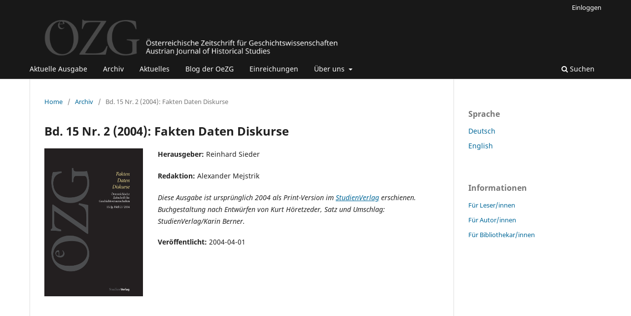

--- FILE ---
content_type: text/html; charset=utf-8
request_url: https://journals.univie.ac.at/index.php/oezg/issue/view/336
body_size: 3544
content:
<!DOCTYPE html>
<html lang="de-DE" xml:lang="de-DE">
<head>
	<meta charset="utf-8">
	<meta name="viewport" content="width=device-width, initial-scale=1.0">
	<title>
		Bd. 15 Nr. 2 (2004): Fakten Daten Diskurse
							| Österreichische Zeitschrift für Geschichtswissenschaften
			</title>

	
<meta name="generator" content="Open Journal Systems 3.3.0.17">
<link rel="alternate" type="application/atom+xml" href="https://journals.univie.ac.at/index.php/oezg/gateway/plugin/WebFeedGatewayPlugin/atom">
<link rel="alternate" type="application/rdf+xml" href="https://journals.univie.ac.at/index.php/oezg/gateway/plugin/WebFeedGatewayPlugin/rss">
<link rel="alternate" type="application/rss+xml" href="https://journals.univie.ac.at/index.php/oezg/gateway/plugin/WebFeedGatewayPlugin/rss2">
	<link rel="stylesheet" href="https://journals.univie.ac.at/index.php/oezg/$$$call$$$/page/page/css?name=stylesheet" type="text/css" /><link rel="stylesheet" href="https://journals.univie.ac.at/index.php/oezg/$$$call$$$/page/page/css?name=font" type="text/css" /><link rel="stylesheet" href="https://journals.univie.ac.at/lib/pkp/styles/fontawesome/fontawesome.css?v=3.3.0.17" type="text/css" />
</head>
<body class="pkp_page_issue pkp_op_view has_site_logo" dir="ltr">

	<div class="pkp_structure_page">

				<header class="pkp_structure_head" id="headerNavigationContainer" role="banner">
						
 <nav class="cmp_skip_to_content" aria-label="Springe zu Inhalt-Links">
	<a href="#pkp_content_main">Zum Inhalt springen</a>
	<a href="#siteNav">Zur Hauptnavigation springen</a>
		<a href="#pkp_content_footer">Zur Fußzeile springen</a>
</nav>

			<div class="pkp_head_wrapper">

				<div class="pkp_site_name_wrapper">
					<button class="pkp_site_nav_toggle">
						<span>Open Menu</span>
					</button>
										<div class="pkp_site_name">
																<a href="						https://journals.univie.ac.at/index.php/oezg/index
					" class="is_img">
							<img src="https://journals.univie.ac.at/public/journals/15/pageHeaderLogoImage_de_DE.png" width="6248" height="792"  />
						</a>
										</div>
				</div>

				
				<nav class="pkp_site_nav_menu" aria-label="Website-Navigation">
					<a id="siteNav"></a>
					<div class="pkp_navigation_primary_row">
						<div class="pkp_navigation_primary_wrapper">
																				<ul id="navigationPrimary" class="pkp_navigation_primary pkp_nav_list">
								<li class="">
				<a href="https://journals.univie.ac.at/index.php/oezg/issue/current">
					Aktuelle Ausgabe
				</a>
							</li>
								<li class="">
				<a href="https://journals.univie.ac.at/index.php/oezg/issue/archive">
					Archiv
				</a>
							</li>
								<li class="">
				<a href="https://journals.univie.ac.at/index.php/oezg/announcement">
					Aktuelles
				</a>
							</li>
								<li class="">
				<a href="https://journals.univie.ac.at/index.php/oezg/blog">
					Blog der OeZG
				</a>
							</li>
								<li class="">
				<a href="https://journals.univie.ac.at/index.php/oezg/about/submissions">
					Einreichungen
				</a>
							</li>
								<li class="">
				<a href="https://journals.univie.ac.at/index.php/oezg/about">
					Über uns
				</a>
									<ul>
																					<li class="">
									<a href="https://journals.univie.ac.at/index.php/oezg/about">
										Über die Zeitschrift
									</a>
								</li>
																												<li class="">
									<a href="https://journals.univie.ac.at/index.php/oezg/about/editorialTeam">
										Redaktion
									</a>
								</li>
																												<li class="">
									<a href="https://journals.univie.ac.at/index.php/oezg/editorialboard">
										Herausgeber*innen
									</a>
								</li>
																												<li class="">
									<a href="https://journals.univie.ac.at/index.php/oezg/scientificboard">
										Wissenschaftlicher Beirat
									</a>
								</li>
																												<li class="">
									<a href="https://journals.univie.ac.at/index.php/oezg/oezgstylesheet">
										OeZG-Stylesheet
									</a>
								</li>
																												<li class="">
									<a href="https://journals.univie.ac.at/index.php/oezg/list">
										OeZG-Bände seit 1990
									</a>
								</li>
																												<li class="">
									<a href="https://journals.univie.ac.at/index.php/oezg/about/contact">
										Kontakt
									</a>
								</li>
																		</ul>
							</li>
			</ul>

				

																						<div class="pkp_navigation_search_wrapper">
									<a href="https://journals.univie.ac.at/index.php/oezg/search" class="pkp_search pkp_search_desktop">
										<span class="fa fa-search" aria-hidden="true"></span>
										Suchen
									</a>
								</div>
													</div>
					</div>
					<div class="pkp_navigation_user_wrapper" id="navigationUserWrapper">
							<ul id="navigationUser" class="pkp_navigation_user pkp_nav_list">
								<li class="profile">
				<a href="https://journals.univie.ac.at/index.php/oezg/login">
					Einloggen
				</a>
							</li>
										</ul>

					</div>
				</nav>
			</div><!-- .pkp_head_wrapper -->
		</header><!-- .pkp_structure_head -->

						<div class="pkp_structure_content has_sidebar">
			<div class="pkp_structure_main" role="main">
				<a id="pkp_content_main"></a>

<div class="page page_issue">

				<nav class="cmp_breadcrumbs" role="navigation" aria-label="Sie sind hier:">
	<ol>
		<li>
			<a href="https://journals.univie.ac.at/index.php/oezg/index">
				Home
			</a>
			<span class="separator">/</span>
		</li>
		<li>
			<a href="https://journals.univie.ac.at/index.php/oezg/issue/archive">
				Archiv
			</a>
			<span class="separator">/</span>
		</li>
		<li class="current" aria-current="page">
			<span aria-current="page">
									Bd. 15 Nr. 2 (2004): Fakten Daten Diskurse
							</span>
		</li>
	</ol>
</nav>
		<h1>
			Bd. 15 Nr. 2 (2004): Fakten Daten Diskurse
		</h1>
			<div class="obj_issue_toc">

		
		<div class="heading">

									<a class="cover" href="https://journals.univie.ac.at/index.php/oezg/issue/view/336">
								<img src="https://journals.univie.ac.at/public/journals/15/cover_issue_336_de_DE.jpg" alt="					Ansehen Bd. 15 Nr. 2 (2004): Fakten Daten Diskurse
				">
			</a>
		
							<div class="description">
				
<p><strong>Herausgeber: </strong>Reinhard Sieder </p>
<p><strong>Redaktion: </strong>Alexander Mejstrik</p>
<p><em>Diese Ausgabe ist ursprünglich 2004 als Print-Version im <a href="https://www.studienverlag.at/zeitschriften/oesterreichische-zeitschrift-fuer-geschichtswissenschaften/">StudienVerlag</a> erschienen. Buchgestaltung nach Entwürfen von Kurt Höretzeder, Satz und Umschlag: StudienVerlag/Karin Berner.</em></p>

			</div>
		
												
							<div class="published">
				<span class="label">
					Veröffentlicht:
				</span>
				<span class="value">
					2004-04-01
				</span>
			</div>
			</div>

		
		<div class="sections">
			<div class="section">
									<h2>
					editorial
				</h2>
						<ul class="cmp_article_list articles">
									<li>
						

<div class="obj_article_summary">
	
	<h3 class="title">
		<a id="article-4161" href="https://journals.univie.ac.at/index.php/oezg/article/view/4161">
			Fakten Daten Diskurse
					</a>
	</h3>

				<div class="meta">
		
							<div class="pages">
				5–6
			</div>
		
		
	</div>
	
			<ul class="galleys_links">
																									<li>
																										
	
							

<a class="obj_galley_link pdf" href="https://journals.univie.ac.at/index.php/oezg/article/view/4161/3916" aria-labelledby=article-4161>

		
	PDF

	</a>
				</li>
					</ul>
	
	
</div>
					</li>
							</ul>
				</div>
			<div class="section">
									<h2>
					research paper
				</h2>
						<ul class="cmp_article_list articles">
									<li>
						
	
<div class="obj_article_summary">
	
	<h3 class="title">
		<a id="article-4162" href="https://journals.univie.ac.at/index.php/oezg/article/view/4162">
			Die Bekämpfung der Inflation in Griechenland und die Deportation der Juden von Saloniki
					</a>
	</h3>

				<div class="meta">
				<div class="authors">
			Götz Aly
		</div>
		
							<div class="pages">
				7–30
			</div>
		
		
	</div>
	
			<ul class="galleys_links">
																									<li>
																										
	
							

<a class="obj_galley_link pdf" href="https://journals.univie.ac.at/index.php/oezg/article/view/4162/3917" aria-labelledby=article-4162>

		
	PDF

	</a>
				</li>
					</ul>
	
	
</div>
					</li>
									<li>
						
	
<div class="obj_article_summary">
	
	<h3 class="title">
		<a id="article-4163" href="https://journals.univie.ac.at/index.php/oezg/article/view/4163">
			Wie die Globalisierung Bauern und Arbeiter überflüssig macht. Mexiko 1980-2000
					</a>
	</h3>

				<div class="meta">
				<div class="authors">
			Christof Parnreiter
		</div>
		
							<div class="pages">
				31–52
			</div>
		
		
	</div>
	
			<ul class="galleys_links">
																									<li>
																										
	
							

<a class="obj_galley_link pdf" href="https://journals.univie.ac.at/index.php/oezg/article/view/4163/3918" aria-labelledby=article-4163>

		
	PDF

	</a>
				</li>
					</ul>
	
	
</div>
					</li>
									<li>
						
	
<div class="obj_article_summary">
	
	<h3 class="title">
		<a id="article-4164" href="https://journals.univie.ac.at/index.php/oezg/article/view/4164">
			Verendungen und Aufbrüche des Subjekts
							<span class="subtitle">
					Die Ästhetik der Existenz, die historische Kontingenz des Selbst und die konservative Apologie einer neuen schönen Seele
				</span>
					</a>
	</h3>

				<div class="meta">
				<div class="authors">
			Hermann Rauchenschwandtner
		</div>
		
							<div class="pages">
				53–70
			</div>
		
		
	</div>
	
			<ul class="galleys_links">
																									<li>
																										
	
							

<a class="obj_galley_link pdf" href="https://journals.univie.ac.at/index.php/oezg/article/view/4164/3919" aria-labelledby=article-4164>

		
	PDF

	</a>
				</li>
					</ul>
	
	
</div>
					</li>
									<li>
						
	
<div class="obj_article_summary">
	
	<h3 class="title">
		<a id="article-4166" href="https://journals.univie.ac.at/index.php/oezg/article/view/4166">
			Diskursanalyse und Historiographie Prolegomena zu einer Archäologie der Archäologie
					</a>
	</h3>

				<div class="meta">
				<div class="authors">
			Alessandro Barberi
		</div>
		
							<div class="pages">
				71–88
			</div>
		
		
	</div>
	
			<ul class="galleys_links">
																									<li>
																										
	
							

<a class="obj_galley_link pdf" href="https://journals.univie.ac.at/index.php/oezg/article/view/4166/3920" aria-labelledby=article-4166>

		
	PDF

	</a>
				</li>
					</ul>
	
	
</div>
					</li>
							</ul>
				</div>
			<div class="section">
									<h2>
					essay
				</h2>
						<ul class="cmp_article_list articles">
									<li>
						
	
<div class="obj_article_summary">
	
	<h3 class="title">
		<a id="article-4167" href="https://journals.univie.ac.at/index.php/oezg/article/view/4167">
			Zwei Staaten, ein Gebirge: schweizerische und österreichische Alpenperzeption im Vergleich (18.-20. Jahrhundert)
					</a>
	</h3>

				<div class="meta">
				<div class="authors">
			Jon Mathieu
		</div>
		
							<div class="pages">
				91–106
			</div>
		
		
	</div>
	
			<ul class="galleys_links">
																									<li>
																										
	
							

<a class="obj_galley_link pdf" href="https://journals.univie.ac.at/index.php/oezg/article/view/4167/3921" aria-labelledby=article-4167>

		
	PDF

	</a>
				</li>
					</ul>
	
	
</div>
					</li>
									<li>
						
	
<div class="obj_article_summary">
	
	<h3 class="title">
		<a id="article-4168" href="https://journals.univie.ac.at/index.php/oezg/article/view/4168">
			Von der nationalen zur globalisierten Zeitgeschichte?
					</a>
	</h3>

				<div class="meta">
				<div class="authors">
			Anita Ziegerhofer-Prettenthaler
		</div>
		
							<div class="pages">
				107–112
			</div>
		
		
	</div>
	
			<ul class="galleys_links">
																									<li>
																										
	
							

<a class="obj_galley_link pdf" href="https://journals.univie.ac.at/index.php/oezg/article/view/4168/3922" aria-labelledby=article-4168>

		
	PDF

	</a>
				</li>
					</ul>
	
	
</div>
					</li>
									<li>
						
	
<div class="obj_article_summary">
	
	<h3 class="title">
		<a id="article-4169" href="https://journals.univie.ac.at/index.php/oezg/article/view/4169">
			Europas desintegrative Integration
					</a>
	</h3>

				<div class="meta">
				<div class="authors">
			Susan Zimmermann
		</div>
		
							<div class="pages">
				113–120
			</div>
		
		
	</div>
	
			<ul class="galleys_links">
																									<li>
																										
	
							

<a class="obj_galley_link pdf" href="https://journals.univie.ac.at/index.php/oezg/article/view/4169/3923" aria-labelledby=article-4169>

		
	PDF

	</a>
				</li>
					</ul>
	
	
</div>
					</li>
									<li>
						
	
<div class="obj_article_summary">
	
	<h3 class="title">
		<a id="article-4170" href="https://journals.univie.ac.at/index.php/oezg/article/view/4170">
			Der Traum vom Leben in der Mitte. Machbarkeitsfantasien im 19.und 20.Jahrhundert
					</a>
	</h3>

				<div class="meta">
				<div class="authors">
			Isabel Richter
		</div>
		
							<div class="pages">
				121–128
			</div>
		
		
	</div>
	
			<ul class="galleys_links">
																									<li>
																										
	
							

<a class="obj_galley_link pdf" href="https://journals.univie.ac.at/index.php/oezg/article/view/4170/3924" aria-labelledby=article-4170>

		
	PDF

	</a>
				</li>
					</ul>
	
	
</div>
					</li>
							</ul>
				</div>
		</div><!-- .sections -->
</div>
	</div>

	</div><!-- pkp_structure_main -->

									<div class="pkp_structure_sidebar left" role="complementary" aria-label="Seitenleiste">
				<div class="pkp_block block_language">
	<h2 class="title">
		Sprache
	</h2>

	<div class="content">
		<ul>
							<li class="locale_de_DE current" lang="de-DE">
					<a href="https://journals.univie.ac.at/index.php/oezg/user/setLocale/de_DE?source=%2Findex.php%2Foezg%2Fissue%2Fview%2F336">
						Deutsch
					</a>
				</li>
							<li class="locale_en_US" lang="en-US">
					<a href="https://journals.univie.ac.at/index.php/oezg/user/setLocale/en_US?source=%2Findex.php%2Foezg%2Fissue%2Fview%2F336">
						English
					</a>
				</li>
					</ul>
	</div>
</div><!-- .block_language -->
<div class="pkp_block block_information">
	<h2 class="title">Informationen</h2>
	<div class="content">
		<ul>
							<li>
					<a href="https://journals.univie.ac.at/index.php/oezg/information/readers">
						Für Leser/innen
					</a>
				</li>
										<li>
					<a href="https://journals.univie.ac.at/index.php/oezg/information/authors">
						Für Autor/innen
					</a>
				</li>
										<li>
					<a href="https://journals.univie.ac.at/index.php/oezg/information/librarians">
						Für Bibliothekar/innen
					</a>
				</li>
					</ul>
	</div>
</div>

			</div><!-- pkp_sidebar.left -->
			</div><!-- pkp_structure_content -->

<div class="pkp_structure_footer_wrapper" role="contentinfo">
	<a id="pkp_content_footer"></a>

	<div class="pkp_structure_footer">

					<div class="pkp_footer_content">
				<p>Österreichische Zeitschrift für Geschichtswissenschaften //<br>Austrian Journal of Historical Studies</p>
			</div>
		
		<div class="pkp_brand_footer" role="complementary">
			<a href="https://journals.univie.ac.at/index.php/oezg/about/aboutThisPublishingSystem">
				<img alt="Mehr Informationen über dieses Publikationssystem, die Plattform und den Workflow von OJS/PKP." src="https://journals.univie.ac.at/templates/images/ojs_brand.png">
			</a>
		</div>
	</div>
</div><!-- pkp_structure_footer_wrapper -->

</div><!-- pkp_structure_page -->

<script src="https://journals.univie.ac.at/lib/pkp/lib/vendor/components/jquery/jquery.min.js?v=3.3.0.17" type="text/javascript"></script><script src="https://journals.univie.ac.at/lib/pkp/lib/vendor/components/jqueryui/jquery-ui.min.js?v=3.3.0.17" type="text/javascript"></script><script src="https://journals.univie.ac.at/plugins/themes/default/js/lib/popper/popper.js?v=3.3.0.17" type="text/javascript"></script><script src="https://journals.univie.ac.at/plugins/themes/default/js/lib/bootstrap/util.js?v=3.3.0.17" type="text/javascript"></script><script src="https://journals.univie.ac.at/plugins/themes/default/js/lib/bootstrap/dropdown.js?v=3.3.0.17" type="text/javascript"></script><script src="https://journals.univie.ac.at/plugins/themes/default/js/main.js?v=3.3.0.17" type="text/javascript"></script>


</body>
</html>
